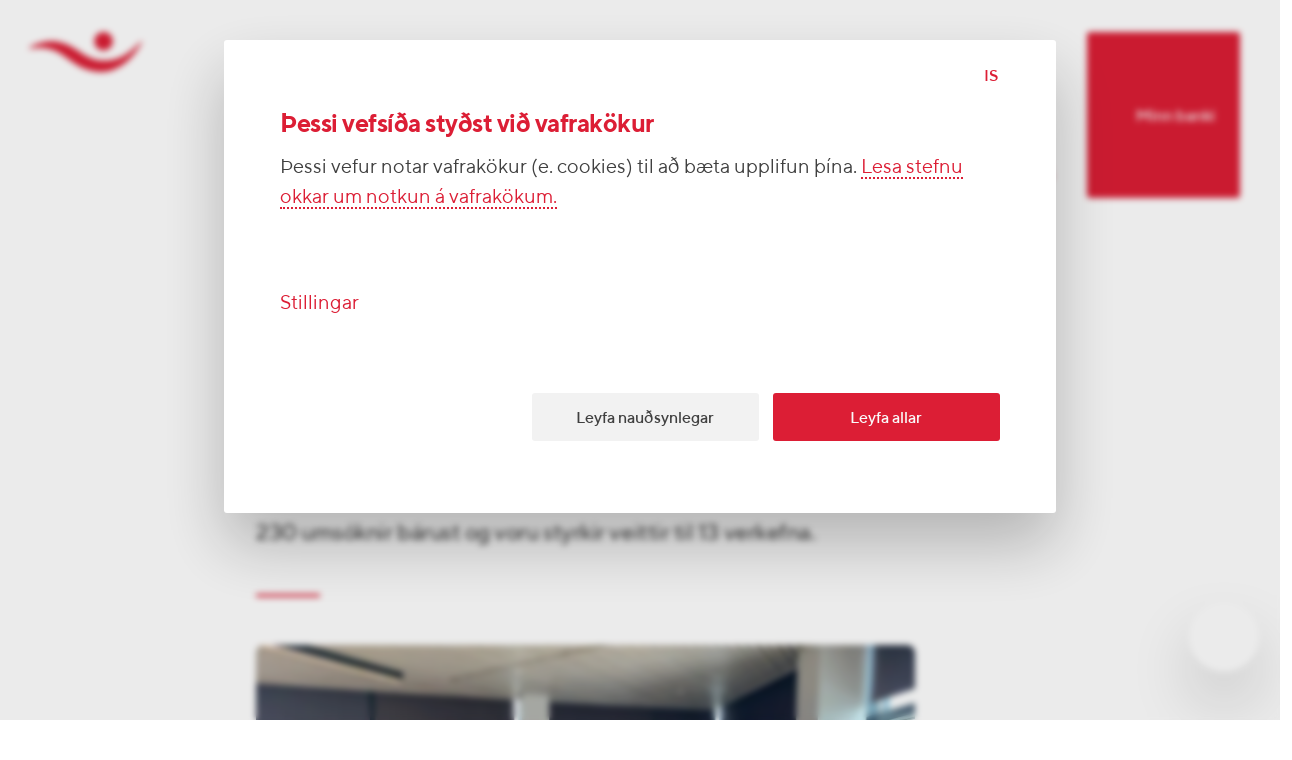

--- FILE ---
content_type: text/html; charset=utf-8
request_url: https://www.google.com/recaptcha/api2/anchor?ar=1&k=6Ldu_8YrAAAAAGDnP3zjYcJwFYdnlfA3kmcF-I2r&co=aHR0cHM6Ly93d3cuaXNsYW5kc2JhbmtpLmlzOjQ0Mw..&hl=is&v=N67nZn4AqZkNcbeMu4prBgzg&size=invisible&anchor-ms=20000&execute-ms=30000&cb=efbo08f611s8
body_size: 48685
content:
<!DOCTYPE HTML><html dir="ltr" lang="is"><head><meta http-equiv="Content-Type" content="text/html; charset=UTF-8">
<meta http-equiv="X-UA-Compatible" content="IE=edge">
<title>reCAPTCHA</title>
<style type="text/css">
/* cyrillic-ext */
@font-face {
  font-family: 'Roboto';
  font-style: normal;
  font-weight: 400;
  font-stretch: 100%;
  src: url(//fonts.gstatic.com/s/roboto/v48/KFO7CnqEu92Fr1ME7kSn66aGLdTylUAMa3GUBHMdazTgWw.woff2) format('woff2');
  unicode-range: U+0460-052F, U+1C80-1C8A, U+20B4, U+2DE0-2DFF, U+A640-A69F, U+FE2E-FE2F;
}
/* cyrillic */
@font-face {
  font-family: 'Roboto';
  font-style: normal;
  font-weight: 400;
  font-stretch: 100%;
  src: url(//fonts.gstatic.com/s/roboto/v48/KFO7CnqEu92Fr1ME7kSn66aGLdTylUAMa3iUBHMdazTgWw.woff2) format('woff2');
  unicode-range: U+0301, U+0400-045F, U+0490-0491, U+04B0-04B1, U+2116;
}
/* greek-ext */
@font-face {
  font-family: 'Roboto';
  font-style: normal;
  font-weight: 400;
  font-stretch: 100%;
  src: url(//fonts.gstatic.com/s/roboto/v48/KFO7CnqEu92Fr1ME7kSn66aGLdTylUAMa3CUBHMdazTgWw.woff2) format('woff2');
  unicode-range: U+1F00-1FFF;
}
/* greek */
@font-face {
  font-family: 'Roboto';
  font-style: normal;
  font-weight: 400;
  font-stretch: 100%;
  src: url(//fonts.gstatic.com/s/roboto/v48/KFO7CnqEu92Fr1ME7kSn66aGLdTylUAMa3-UBHMdazTgWw.woff2) format('woff2');
  unicode-range: U+0370-0377, U+037A-037F, U+0384-038A, U+038C, U+038E-03A1, U+03A3-03FF;
}
/* math */
@font-face {
  font-family: 'Roboto';
  font-style: normal;
  font-weight: 400;
  font-stretch: 100%;
  src: url(//fonts.gstatic.com/s/roboto/v48/KFO7CnqEu92Fr1ME7kSn66aGLdTylUAMawCUBHMdazTgWw.woff2) format('woff2');
  unicode-range: U+0302-0303, U+0305, U+0307-0308, U+0310, U+0312, U+0315, U+031A, U+0326-0327, U+032C, U+032F-0330, U+0332-0333, U+0338, U+033A, U+0346, U+034D, U+0391-03A1, U+03A3-03A9, U+03B1-03C9, U+03D1, U+03D5-03D6, U+03F0-03F1, U+03F4-03F5, U+2016-2017, U+2034-2038, U+203C, U+2040, U+2043, U+2047, U+2050, U+2057, U+205F, U+2070-2071, U+2074-208E, U+2090-209C, U+20D0-20DC, U+20E1, U+20E5-20EF, U+2100-2112, U+2114-2115, U+2117-2121, U+2123-214F, U+2190, U+2192, U+2194-21AE, U+21B0-21E5, U+21F1-21F2, U+21F4-2211, U+2213-2214, U+2216-22FF, U+2308-230B, U+2310, U+2319, U+231C-2321, U+2336-237A, U+237C, U+2395, U+239B-23B7, U+23D0, U+23DC-23E1, U+2474-2475, U+25AF, U+25B3, U+25B7, U+25BD, U+25C1, U+25CA, U+25CC, U+25FB, U+266D-266F, U+27C0-27FF, U+2900-2AFF, U+2B0E-2B11, U+2B30-2B4C, U+2BFE, U+3030, U+FF5B, U+FF5D, U+1D400-1D7FF, U+1EE00-1EEFF;
}
/* symbols */
@font-face {
  font-family: 'Roboto';
  font-style: normal;
  font-weight: 400;
  font-stretch: 100%;
  src: url(//fonts.gstatic.com/s/roboto/v48/KFO7CnqEu92Fr1ME7kSn66aGLdTylUAMaxKUBHMdazTgWw.woff2) format('woff2');
  unicode-range: U+0001-000C, U+000E-001F, U+007F-009F, U+20DD-20E0, U+20E2-20E4, U+2150-218F, U+2190, U+2192, U+2194-2199, U+21AF, U+21E6-21F0, U+21F3, U+2218-2219, U+2299, U+22C4-22C6, U+2300-243F, U+2440-244A, U+2460-24FF, U+25A0-27BF, U+2800-28FF, U+2921-2922, U+2981, U+29BF, U+29EB, U+2B00-2BFF, U+4DC0-4DFF, U+FFF9-FFFB, U+10140-1018E, U+10190-1019C, U+101A0, U+101D0-101FD, U+102E0-102FB, U+10E60-10E7E, U+1D2C0-1D2D3, U+1D2E0-1D37F, U+1F000-1F0FF, U+1F100-1F1AD, U+1F1E6-1F1FF, U+1F30D-1F30F, U+1F315, U+1F31C, U+1F31E, U+1F320-1F32C, U+1F336, U+1F378, U+1F37D, U+1F382, U+1F393-1F39F, U+1F3A7-1F3A8, U+1F3AC-1F3AF, U+1F3C2, U+1F3C4-1F3C6, U+1F3CA-1F3CE, U+1F3D4-1F3E0, U+1F3ED, U+1F3F1-1F3F3, U+1F3F5-1F3F7, U+1F408, U+1F415, U+1F41F, U+1F426, U+1F43F, U+1F441-1F442, U+1F444, U+1F446-1F449, U+1F44C-1F44E, U+1F453, U+1F46A, U+1F47D, U+1F4A3, U+1F4B0, U+1F4B3, U+1F4B9, U+1F4BB, U+1F4BF, U+1F4C8-1F4CB, U+1F4D6, U+1F4DA, U+1F4DF, U+1F4E3-1F4E6, U+1F4EA-1F4ED, U+1F4F7, U+1F4F9-1F4FB, U+1F4FD-1F4FE, U+1F503, U+1F507-1F50B, U+1F50D, U+1F512-1F513, U+1F53E-1F54A, U+1F54F-1F5FA, U+1F610, U+1F650-1F67F, U+1F687, U+1F68D, U+1F691, U+1F694, U+1F698, U+1F6AD, U+1F6B2, U+1F6B9-1F6BA, U+1F6BC, U+1F6C6-1F6CF, U+1F6D3-1F6D7, U+1F6E0-1F6EA, U+1F6F0-1F6F3, U+1F6F7-1F6FC, U+1F700-1F7FF, U+1F800-1F80B, U+1F810-1F847, U+1F850-1F859, U+1F860-1F887, U+1F890-1F8AD, U+1F8B0-1F8BB, U+1F8C0-1F8C1, U+1F900-1F90B, U+1F93B, U+1F946, U+1F984, U+1F996, U+1F9E9, U+1FA00-1FA6F, U+1FA70-1FA7C, U+1FA80-1FA89, U+1FA8F-1FAC6, U+1FACE-1FADC, U+1FADF-1FAE9, U+1FAF0-1FAF8, U+1FB00-1FBFF;
}
/* vietnamese */
@font-face {
  font-family: 'Roboto';
  font-style: normal;
  font-weight: 400;
  font-stretch: 100%;
  src: url(//fonts.gstatic.com/s/roboto/v48/KFO7CnqEu92Fr1ME7kSn66aGLdTylUAMa3OUBHMdazTgWw.woff2) format('woff2');
  unicode-range: U+0102-0103, U+0110-0111, U+0128-0129, U+0168-0169, U+01A0-01A1, U+01AF-01B0, U+0300-0301, U+0303-0304, U+0308-0309, U+0323, U+0329, U+1EA0-1EF9, U+20AB;
}
/* latin-ext */
@font-face {
  font-family: 'Roboto';
  font-style: normal;
  font-weight: 400;
  font-stretch: 100%;
  src: url(//fonts.gstatic.com/s/roboto/v48/KFO7CnqEu92Fr1ME7kSn66aGLdTylUAMa3KUBHMdazTgWw.woff2) format('woff2');
  unicode-range: U+0100-02BA, U+02BD-02C5, U+02C7-02CC, U+02CE-02D7, U+02DD-02FF, U+0304, U+0308, U+0329, U+1D00-1DBF, U+1E00-1E9F, U+1EF2-1EFF, U+2020, U+20A0-20AB, U+20AD-20C0, U+2113, U+2C60-2C7F, U+A720-A7FF;
}
/* latin */
@font-face {
  font-family: 'Roboto';
  font-style: normal;
  font-weight: 400;
  font-stretch: 100%;
  src: url(//fonts.gstatic.com/s/roboto/v48/KFO7CnqEu92Fr1ME7kSn66aGLdTylUAMa3yUBHMdazQ.woff2) format('woff2');
  unicode-range: U+0000-00FF, U+0131, U+0152-0153, U+02BB-02BC, U+02C6, U+02DA, U+02DC, U+0304, U+0308, U+0329, U+2000-206F, U+20AC, U+2122, U+2191, U+2193, U+2212, U+2215, U+FEFF, U+FFFD;
}
/* cyrillic-ext */
@font-face {
  font-family: 'Roboto';
  font-style: normal;
  font-weight: 500;
  font-stretch: 100%;
  src: url(//fonts.gstatic.com/s/roboto/v48/KFO7CnqEu92Fr1ME7kSn66aGLdTylUAMa3GUBHMdazTgWw.woff2) format('woff2');
  unicode-range: U+0460-052F, U+1C80-1C8A, U+20B4, U+2DE0-2DFF, U+A640-A69F, U+FE2E-FE2F;
}
/* cyrillic */
@font-face {
  font-family: 'Roboto';
  font-style: normal;
  font-weight: 500;
  font-stretch: 100%;
  src: url(//fonts.gstatic.com/s/roboto/v48/KFO7CnqEu92Fr1ME7kSn66aGLdTylUAMa3iUBHMdazTgWw.woff2) format('woff2');
  unicode-range: U+0301, U+0400-045F, U+0490-0491, U+04B0-04B1, U+2116;
}
/* greek-ext */
@font-face {
  font-family: 'Roboto';
  font-style: normal;
  font-weight: 500;
  font-stretch: 100%;
  src: url(//fonts.gstatic.com/s/roboto/v48/KFO7CnqEu92Fr1ME7kSn66aGLdTylUAMa3CUBHMdazTgWw.woff2) format('woff2');
  unicode-range: U+1F00-1FFF;
}
/* greek */
@font-face {
  font-family: 'Roboto';
  font-style: normal;
  font-weight: 500;
  font-stretch: 100%;
  src: url(//fonts.gstatic.com/s/roboto/v48/KFO7CnqEu92Fr1ME7kSn66aGLdTylUAMa3-UBHMdazTgWw.woff2) format('woff2');
  unicode-range: U+0370-0377, U+037A-037F, U+0384-038A, U+038C, U+038E-03A1, U+03A3-03FF;
}
/* math */
@font-face {
  font-family: 'Roboto';
  font-style: normal;
  font-weight: 500;
  font-stretch: 100%;
  src: url(//fonts.gstatic.com/s/roboto/v48/KFO7CnqEu92Fr1ME7kSn66aGLdTylUAMawCUBHMdazTgWw.woff2) format('woff2');
  unicode-range: U+0302-0303, U+0305, U+0307-0308, U+0310, U+0312, U+0315, U+031A, U+0326-0327, U+032C, U+032F-0330, U+0332-0333, U+0338, U+033A, U+0346, U+034D, U+0391-03A1, U+03A3-03A9, U+03B1-03C9, U+03D1, U+03D5-03D6, U+03F0-03F1, U+03F4-03F5, U+2016-2017, U+2034-2038, U+203C, U+2040, U+2043, U+2047, U+2050, U+2057, U+205F, U+2070-2071, U+2074-208E, U+2090-209C, U+20D0-20DC, U+20E1, U+20E5-20EF, U+2100-2112, U+2114-2115, U+2117-2121, U+2123-214F, U+2190, U+2192, U+2194-21AE, U+21B0-21E5, U+21F1-21F2, U+21F4-2211, U+2213-2214, U+2216-22FF, U+2308-230B, U+2310, U+2319, U+231C-2321, U+2336-237A, U+237C, U+2395, U+239B-23B7, U+23D0, U+23DC-23E1, U+2474-2475, U+25AF, U+25B3, U+25B7, U+25BD, U+25C1, U+25CA, U+25CC, U+25FB, U+266D-266F, U+27C0-27FF, U+2900-2AFF, U+2B0E-2B11, U+2B30-2B4C, U+2BFE, U+3030, U+FF5B, U+FF5D, U+1D400-1D7FF, U+1EE00-1EEFF;
}
/* symbols */
@font-face {
  font-family: 'Roboto';
  font-style: normal;
  font-weight: 500;
  font-stretch: 100%;
  src: url(//fonts.gstatic.com/s/roboto/v48/KFO7CnqEu92Fr1ME7kSn66aGLdTylUAMaxKUBHMdazTgWw.woff2) format('woff2');
  unicode-range: U+0001-000C, U+000E-001F, U+007F-009F, U+20DD-20E0, U+20E2-20E4, U+2150-218F, U+2190, U+2192, U+2194-2199, U+21AF, U+21E6-21F0, U+21F3, U+2218-2219, U+2299, U+22C4-22C6, U+2300-243F, U+2440-244A, U+2460-24FF, U+25A0-27BF, U+2800-28FF, U+2921-2922, U+2981, U+29BF, U+29EB, U+2B00-2BFF, U+4DC0-4DFF, U+FFF9-FFFB, U+10140-1018E, U+10190-1019C, U+101A0, U+101D0-101FD, U+102E0-102FB, U+10E60-10E7E, U+1D2C0-1D2D3, U+1D2E0-1D37F, U+1F000-1F0FF, U+1F100-1F1AD, U+1F1E6-1F1FF, U+1F30D-1F30F, U+1F315, U+1F31C, U+1F31E, U+1F320-1F32C, U+1F336, U+1F378, U+1F37D, U+1F382, U+1F393-1F39F, U+1F3A7-1F3A8, U+1F3AC-1F3AF, U+1F3C2, U+1F3C4-1F3C6, U+1F3CA-1F3CE, U+1F3D4-1F3E0, U+1F3ED, U+1F3F1-1F3F3, U+1F3F5-1F3F7, U+1F408, U+1F415, U+1F41F, U+1F426, U+1F43F, U+1F441-1F442, U+1F444, U+1F446-1F449, U+1F44C-1F44E, U+1F453, U+1F46A, U+1F47D, U+1F4A3, U+1F4B0, U+1F4B3, U+1F4B9, U+1F4BB, U+1F4BF, U+1F4C8-1F4CB, U+1F4D6, U+1F4DA, U+1F4DF, U+1F4E3-1F4E6, U+1F4EA-1F4ED, U+1F4F7, U+1F4F9-1F4FB, U+1F4FD-1F4FE, U+1F503, U+1F507-1F50B, U+1F50D, U+1F512-1F513, U+1F53E-1F54A, U+1F54F-1F5FA, U+1F610, U+1F650-1F67F, U+1F687, U+1F68D, U+1F691, U+1F694, U+1F698, U+1F6AD, U+1F6B2, U+1F6B9-1F6BA, U+1F6BC, U+1F6C6-1F6CF, U+1F6D3-1F6D7, U+1F6E0-1F6EA, U+1F6F0-1F6F3, U+1F6F7-1F6FC, U+1F700-1F7FF, U+1F800-1F80B, U+1F810-1F847, U+1F850-1F859, U+1F860-1F887, U+1F890-1F8AD, U+1F8B0-1F8BB, U+1F8C0-1F8C1, U+1F900-1F90B, U+1F93B, U+1F946, U+1F984, U+1F996, U+1F9E9, U+1FA00-1FA6F, U+1FA70-1FA7C, U+1FA80-1FA89, U+1FA8F-1FAC6, U+1FACE-1FADC, U+1FADF-1FAE9, U+1FAF0-1FAF8, U+1FB00-1FBFF;
}
/* vietnamese */
@font-face {
  font-family: 'Roboto';
  font-style: normal;
  font-weight: 500;
  font-stretch: 100%;
  src: url(//fonts.gstatic.com/s/roboto/v48/KFO7CnqEu92Fr1ME7kSn66aGLdTylUAMa3OUBHMdazTgWw.woff2) format('woff2');
  unicode-range: U+0102-0103, U+0110-0111, U+0128-0129, U+0168-0169, U+01A0-01A1, U+01AF-01B0, U+0300-0301, U+0303-0304, U+0308-0309, U+0323, U+0329, U+1EA0-1EF9, U+20AB;
}
/* latin-ext */
@font-face {
  font-family: 'Roboto';
  font-style: normal;
  font-weight: 500;
  font-stretch: 100%;
  src: url(//fonts.gstatic.com/s/roboto/v48/KFO7CnqEu92Fr1ME7kSn66aGLdTylUAMa3KUBHMdazTgWw.woff2) format('woff2');
  unicode-range: U+0100-02BA, U+02BD-02C5, U+02C7-02CC, U+02CE-02D7, U+02DD-02FF, U+0304, U+0308, U+0329, U+1D00-1DBF, U+1E00-1E9F, U+1EF2-1EFF, U+2020, U+20A0-20AB, U+20AD-20C0, U+2113, U+2C60-2C7F, U+A720-A7FF;
}
/* latin */
@font-face {
  font-family: 'Roboto';
  font-style: normal;
  font-weight: 500;
  font-stretch: 100%;
  src: url(//fonts.gstatic.com/s/roboto/v48/KFO7CnqEu92Fr1ME7kSn66aGLdTylUAMa3yUBHMdazQ.woff2) format('woff2');
  unicode-range: U+0000-00FF, U+0131, U+0152-0153, U+02BB-02BC, U+02C6, U+02DA, U+02DC, U+0304, U+0308, U+0329, U+2000-206F, U+20AC, U+2122, U+2191, U+2193, U+2212, U+2215, U+FEFF, U+FFFD;
}
/* cyrillic-ext */
@font-face {
  font-family: 'Roboto';
  font-style: normal;
  font-weight: 900;
  font-stretch: 100%;
  src: url(//fonts.gstatic.com/s/roboto/v48/KFO7CnqEu92Fr1ME7kSn66aGLdTylUAMa3GUBHMdazTgWw.woff2) format('woff2');
  unicode-range: U+0460-052F, U+1C80-1C8A, U+20B4, U+2DE0-2DFF, U+A640-A69F, U+FE2E-FE2F;
}
/* cyrillic */
@font-face {
  font-family: 'Roboto';
  font-style: normal;
  font-weight: 900;
  font-stretch: 100%;
  src: url(//fonts.gstatic.com/s/roboto/v48/KFO7CnqEu92Fr1ME7kSn66aGLdTylUAMa3iUBHMdazTgWw.woff2) format('woff2');
  unicode-range: U+0301, U+0400-045F, U+0490-0491, U+04B0-04B1, U+2116;
}
/* greek-ext */
@font-face {
  font-family: 'Roboto';
  font-style: normal;
  font-weight: 900;
  font-stretch: 100%;
  src: url(//fonts.gstatic.com/s/roboto/v48/KFO7CnqEu92Fr1ME7kSn66aGLdTylUAMa3CUBHMdazTgWw.woff2) format('woff2');
  unicode-range: U+1F00-1FFF;
}
/* greek */
@font-face {
  font-family: 'Roboto';
  font-style: normal;
  font-weight: 900;
  font-stretch: 100%;
  src: url(//fonts.gstatic.com/s/roboto/v48/KFO7CnqEu92Fr1ME7kSn66aGLdTylUAMa3-UBHMdazTgWw.woff2) format('woff2');
  unicode-range: U+0370-0377, U+037A-037F, U+0384-038A, U+038C, U+038E-03A1, U+03A3-03FF;
}
/* math */
@font-face {
  font-family: 'Roboto';
  font-style: normal;
  font-weight: 900;
  font-stretch: 100%;
  src: url(//fonts.gstatic.com/s/roboto/v48/KFO7CnqEu92Fr1ME7kSn66aGLdTylUAMawCUBHMdazTgWw.woff2) format('woff2');
  unicode-range: U+0302-0303, U+0305, U+0307-0308, U+0310, U+0312, U+0315, U+031A, U+0326-0327, U+032C, U+032F-0330, U+0332-0333, U+0338, U+033A, U+0346, U+034D, U+0391-03A1, U+03A3-03A9, U+03B1-03C9, U+03D1, U+03D5-03D6, U+03F0-03F1, U+03F4-03F5, U+2016-2017, U+2034-2038, U+203C, U+2040, U+2043, U+2047, U+2050, U+2057, U+205F, U+2070-2071, U+2074-208E, U+2090-209C, U+20D0-20DC, U+20E1, U+20E5-20EF, U+2100-2112, U+2114-2115, U+2117-2121, U+2123-214F, U+2190, U+2192, U+2194-21AE, U+21B0-21E5, U+21F1-21F2, U+21F4-2211, U+2213-2214, U+2216-22FF, U+2308-230B, U+2310, U+2319, U+231C-2321, U+2336-237A, U+237C, U+2395, U+239B-23B7, U+23D0, U+23DC-23E1, U+2474-2475, U+25AF, U+25B3, U+25B7, U+25BD, U+25C1, U+25CA, U+25CC, U+25FB, U+266D-266F, U+27C0-27FF, U+2900-2AFF, U+2B0E-2B11, U+2B30-2B4C, U+2BFE, U+3030, U+FF5B, U+FF5D, U+1D400-1D7FF, U+1EE00-1EEFF;
}
/* symbols */
@font-face {
  font-family: 'Roboto';
  font-style: normal;
  font-weight: 900;
  font-stretch: 100%;
  src: url(//fonts.gstatic.com/s/roboto/v48/KFO7CnqEu92Fr1ME7kSn66aGLdTylUAMaxKUBHMdazTgWw.woff2) format('woff2');
  unicode-range: U+0001-000C, U+000E-001F, U+007F-009F, U+20DD-20E0, U+20E2-20E4, U+2150-218F, U+2190, U+2192, U+2194-2199, U+21AF, U+21E6-21F0, U+21F3, U+2218-2219, U+2299, U+22C4-22C6, U+2300-243F, U+2440-244A, U+2460-24FF, U+25A0-27BF, U+2800-28FF, U+2921-2922, U+2981, U+29BF, U+29EB, U+2B00-2BFF, U+4DC0-4DFF, U+FFF9-FFFB, U+10140-1018E, U+10190-1019C, U+101A0, U+101D0-101FD, U+102E0-102FB, U+10E60-10E7E, U+1D2C0-1D2D3, U+1D2E0-1D37F, U+1F000-1F0FF, U+1F100-1F1AD, U+1F1E6-1F1FF, U+1F30D-1F30F, U+1F315, U+1F31C, U+1F31E, U+1F320-1F32C, U+1F336, U+1F378, U+1F37D, U+1F382, U+1F393-1F39F, U+1F3A7-1F3A8, U+1F3AC-1F3AF, U+1F3C2, U+1F3C4-1F3C6, U+1F3CA-1F3CE, U+1F3D4-1F3E0, U+1F3ED, U+1F3F1-1F3F3, U+1F3F5-1F3F7, U+1F408, U+1F415, U+1F41F, U+1F426, U+1F43F, U+1F441-1F442, U+1F444, U+1F446-1F449, U+1F44C-1F44E, U+1F453, U+1F46A, U+1F47D, U+1F4A3, U+1F4B0, U+1F4B3, U+1F4B9, U+1F4BB, U+1F4BF, U+1F4C8-1F4CB, U+1F4D6, U+1F4DA, U+1F4DF, U+1F4E3-1F4E6, U+1F4EA-1F4ED, U+1F4F7, U+1F4F9-1F4FB, U+1F4FD-1F4FE, U+1F503, U+1F507-1F50B, U+1F50D, U+1F512-1F513, U+1F53E-1F54A, U+1F54F-1F5FA, U+1F610, U+1F650-1F67F, U+1F687, U+1F68D, U+1F691, U+1F694, U+1F698, U+1F6AD, U+1F6B2, U+1F6B9-1F6BA, U+1F6BC, U+1F6C6-1F6CF, U+1F6D3-1F6D7, U+1F6E0-1F6EA, U+1F6F0-1F6F3, U+1F6F7-1F6FC, U+1F700-1F7FF, U+1F800-1F80B, U+1F810-1F847, U+1F850-1F859, U+1F860-1F887, U+1F890-1F8AD, U+1F8B0-1F8BB, U+1F8C0-1F8C1, U+1F900-1F90B, U+1F93B, U+1F946, U+1F984, U+1F996, U+1F9E9, U+1FA00-1FA6F, U+1FA70-1FA7C, U+1FA80-1FA89, U+1FA8F-1FAC6, U+1FACE-1FADC, U+1FADF-1FAE9, U+1FAF0-1FAF8, U+1FB00-1FBFF;
}
/* vietnamese */
@font-face {
  font-family: 'Roboto';
  font-style: normal;
  font-weight: 900;
  font-stretch: 100%;
  src: url(//fonts.gstatic.com/s/roboto/v48/KFO7CnqEu92Fr1ME7kSn66aGLdTylUAMa3OUBHMdazTgWw.woff2) format('woff2');
  unicode-range: U+0102-0103, U+0110-0111, U+0128-0129, U+0168-0169, U+01A0-01A1, U+01AF-01B0, U+0300-0301, U+0303-0304, U+0308-0309, U+0323, U+0329, U+1EA0-1EF9, U+20AB;
}
/* latin-ext */
@font-face {
  font-family: 'Roboto';
  font-style: normal;
  font-weight: 900;
  font-stretch: 100%;
  src: url(//fonts.gstatic.com/s/roboto/v48/KFO7CnqEu92Fr1ME7kSn66aGLdTylUAMa3KUBHMdazTgWw.woff2) format('woff2');
  unicode-range: U+0100-02BA, U+02BD-02C5, U+02C7-02CC, U+02CE-02D7, U+02DD-02FF, U+0304, U+0308, U+0329, U+1D00-1DBF, U+1E00-1E9F, U+1EF2-1EFF, U+2020, U+20A0-20AB, U+20AD-20C0, U+2113, U+2C60-2C7F, U+A720-A7FF;
}
/* latin */
@font-face {
  font-family: 'Roboto';
  font-style: normal;
  font-weight: 900;
  font-stretch: 100%;
  src: url(//fonts.gstatic.com/s/roboto/v48/KFO7CnqEu92Fr1ME7kSn66aGLdTylUAMa3yUBHMdazQ.woff2) format('woff2');
  unicode-range: U+0000-00FF, U+0131, U+0152-0153, U+02BB-02BC, U+02C6, U+02DA, U+02DC, U+0304, U+0308, U+0329, U+2000-206F, U+20AC, U+2122, U+2191, U+2193, U+2212, U+2215, U+FEFF, U+FFFD;
}

</style>
<link rel="stylesheet" type="text/css" href="https://www.gstatic.com/recaptcha/releases/N67nZn4AqZkNcbeMu4prBgzg/styles__ltr.css">
<script nonce="hMYpB9afeb650U3M08gTzQ" type="text/javascript">window['__recaptcha_api'] = 'https://www.google.com/recaptcha/api2/';</script>
<script type="text/javascript" src="https://www.gstatic.com/recaptcha/releases/N67nZn4AqZkNcbeMu4prBgzg/recaptcha__is.js" nonce="hMYpB9afeb650U3M08gTzQ">
      
    </script></head>
<body><div id="rc-anchor-alert" class="rc-anchor-alert"></div>
<input type="hidden" id="recaptcha-token" value="[base64]">
<script type="text/javascript" nonce="hMYpB9afeb650U3M08gTzQ">
      recaptcha.anchor.Main.init("[\x22ainput\x22,[\x22bgdata\x22,\x22\x22,\[base64]/[base64]/[base64]/ZyhXLGgpOnEoW04sMjEsbF0sVywwKSxoKSxmYWxzZSxmYWxzZSl9Y2F0Y2goayl7RygzNTgsVyk/[base64]/[base64]/[base64]/[base64]/[base64]/[base64]/[base64]/bmV3IEJbT10oRFswXSk6dz09Mj9uZXcgQltPXShEWzBdLERbMV0pOnc9PTM/bmV3IEJbT10oRFswXSxEWzFdLERbMl0pOnc9PTQ/[base64]/[base64]/[base64]/[base64]/[base64]\\u003d\x22,\[base64]\\u003d\x22,\x22w6UoKcO5SjNCRMOlwrtTWsK1w4/Du1rCnsKawpwkw5hCPcOQw7MybH0BXQFRw7M8YwfDsW4bw5jDtsKzSGwIVsKtCcKZBBZbwpnCt0x1dAdxEcK2wqfDrB4Pwrxnw7RpMFTDhmzCmcKHPsKqworDg8OXwr/DocObOBXCtMKpQzzCucOxwqdmwprDjsKzwr9UUsOjwo50wqkkwrvDgmEpw5J4XsOhwooLIsOPw5vClcOGw5Y/[base64]/DiHMkV8O/wqrCpsOww6nDuMO3w6tYw4nDgcK+wrhSw5/DmMOXwp7CtcOXSAg3w73CnsOhw4XDuwgPNAhUw4/DjcOsGm/DpF/DhMOoRXTCs8ODbMK/wqXDp8Ofw7vCtsKJwo1Yw6c9wqd8w6jDpl3Cp27DsnrDl8KXw4PDhxJrwrZNScKtOsKcO8OewoPCl8KoTcKgwqFWD250BMK9L8OCw4MVwqZPRsKBwqALVCtCw55NcsK0wrk9w6HDtU9fSAPDtcOKwr/Co8OyJRrCmsOmwqk1wqErw55eJ8O2UnlCKsO+UcKwC8ORPQrCvkgVw5PDkVcPw5BjwoU+w6DCtHMmLcO3wqLDpEg0w5LCklzCncKELG3Dl8OTDVhxTmMRDMKEwpPDtXPCmsO4w43DskDDvcOyRBPDoxBCwq5xw65lwqbCusKMwogAMMKVSTTCjC/Cqh7CmADDiWM1w5/DmcK5ADIew6UtfMO9woUQY8O5eGZnQMOBPcOFSMO9wrTCnGzCmXwuB8OKEQjCqsKlwqLDv2VcwrR9HsOAF8Ofw7HDozRsw4HDgVpGw6DCosKGwrDDrcOawqPCnVzDtThHw5/Cth/Co8KAA1YBw5nDjMKvPnbCjMK9w4UWOUTDvnTChsK/wrLCmzUbwrPCui3CtMOxw54GwrQHw7/DoRMeFsKZw6bDj2gEL8OfZcKXHQ7DisKfYizCgcKsw60rwokCFwHCisOuwoc/R8OCwrA/a8OGS8OwPMOkIzZSw7ExwoFKw6DDo3vDuTTCvMOfwpvCn8K/KsKHw6XCkgnDmcOMdcOHXHEPCywnAMKBwo3CuQIZw7HCpVfCsAfCvi9vwrfDi8KMw7dgEXU9w4DCrU/[base64]/[base64]/CinLCpSpWw67DiTsMMFjCollrwqzCoGbDqlHDkMK4GmQbw6jCnSzDpz3Dj8Ozw7/Cp8KZw7RIwp4CB2DDhX1Pw5PCjsKJLsKtwoHCkMK9wokVDcOnDcKmwrcew7MTYy8fai/DvMOtw7vDnwHCpErDuFDDoGp9VVoJdlvChcKTXXQQw4PCmMKKwpNXAsOrwox5RhbCklYww4vCu8Oxw7DDjnwtWjnCoF1gwrUmFcOZwq/CpnbDtcOww59YwooOwrg0wo8MwoPCocOfwr/DvsKfHcK4wpUSw6vDpw5dd8OfCsOSw4zDkMO/w5rCgMKtZcOEwq3CnwURwpglwpUJJQ7DsF7ChBBiYxYLw5ZcGcKnPcK1wqtpDcKVN8KLah0Iw4HCocKfwoTDv0zDukzDqUlfw7J6wolKwobCrTpiw5nCti0oG8KxwqRvwo/[base64]/CncKMfXQ7w60/DUvDtcKSTcOrw7XCsFfCpMK4wrZ+Ql9mwpzDmcO7wrUOworDlE3DvQTDl2s2w67DgsKgw5/[base64]/DS1GeMKSXsKqw53DtXc0DsOLYMOww5zCmhvDncO3d8ONPi3DkcKhLsK3w6czfBo0RcKdCcOZw5vCn8KPwrFjesKBa8OFw7ppw5jDhsK6OGzDkw8ewrVzBVhvw6LDsA7Cn8ONbXI1wpBENl3DhMOWwoTCocO0wozCt8KfwrXCtwodwr7CtV/Cl8KEwqlBbSHDkMO4wp3CjcOhwp5qwpHDgz4DfEbCmzHCilAMbF/Cpg4Cwo3CgyINH8KhIyNUXsKvwqvDj8OMw4LCn0MXZ8KcE8KQH8Opw4RrDcOOBMOpw7vDuBnCjMOKwpEBwpLChxQ1M1LCtMO/woZgGEksw7BXwq55VMKKw4rDgFUSw7keDTzDqMOxw7YfwoDDucKnU8O7QxFHLj1bUcOawprCqcKZaSVIw501w7vDqMOXw7Ejw4DDtzkAw6LCtj7ChWrCt8Kmw7o3wr7Ci8OjwpwIw5jCj8OFw53DscOPZ8OJBE/[base64]/CucKtwofCj8KswqTCnsKcw75UPcOhwoHCisKmw7YjZnDChVYoGQE4w48uwp5Iwq/CsU/CpWUeMwHDvcOcTH3Cn3DDmMKwVEbCpsKEw7PDusK+AmEtO15WfcK3w5QTWRXCji0Ow4HDnmh+w7EDwqLDj8OBJ8O4w6/DpMKdAXbCncO8CcKLwotjwqjDnMKRDmfDhjwqw6nDkVYhRsKgR2lpw5fCs8OYwo/DlsKkKCrCpholdcK6B8KON8Oww7ROPTTDsMOcw7LDmsO2wrjCusKewrQ4E8KhwoXDrsO1fVTCmsKKf8Oaw7d6woLCpcOWwql3bMO2Q8KnwrozwprCvcK6QkfDo8Kxw5rDqXUnwqszWMK4wphiQjHDpsK/BwJhw7PCnBxKw6rDuHDCsRrDjQHCvCMpwrnDn8K0w4zDqcOywrlzYcOIY8KOV8KTBRLCjMKbBnlswpLChzlGw783CR8uBksUw4TCgMO8wpLDmsOxw7NMw70YPmIfwpo7Rh/[base64]/CiGRcPcKdwpZ3FiQ5C8O/w67CjW/DqsOuw57DrsKVw5/[base64]/wonDhsK1DsOjwrAow57Dq8OzwrLDgQlDN8KzWsOafSzDpHvDrcOWwoLCusOmwoDDtMOLW3Z4wq0kaAR1GcO/UCbDhsKmTcK9FcKOw6HCpHHDpw0cwoU+w6ZxwqPDu0VqHsOcwozDpFFKw5B6BcK4wpjCtcOnw7R1JsKhJiZewr3Du8K7UsKlNsKqY8K3wqUTw5/DinQIw7RsAjwbw5bCscOVw53CmCx3fsOZw7DDlcK1YsKLO8OsRjYXw7hSw7/DkcKwwpXChsOqDsOlw4MfwqUIGcOowpnChQpGY8OHBsOzwpNuVyfDq3vDnH3DkGXDhcK9w5New6fDssO8w6pTCTTCpXnDjhp1w7E2QGfCuHrClsKXw6tSInYhw5PCs8KDw5vCiMKNCDsow6YUw5BfB2VeVcKtfiPDm8O4w5/CucKywpzDr8O9wprCtC/CnMOORDTDpwwyGFVpwobDksOWAMK+B8KJBXjDrcKAw78rX8OkCmRyS8KYEsKgQiLCr2rDpsOtwpLDmMOVfcO9woPDvMKYw5vDtWE9w7Qtw7gwDS0veAUawqDDj3rDg0/CvlbDkz3DgXjDtDfDncKAw4FQL0rDglxdVsKlwoEjwqbDn8KJwpAHw7gLH8OKEMKMwpp7WcODwoDCg8Oqw6t5w7Mpw694wpsSAsObwp1bNG/[base64]/Cu8OFwqIOZ8Kfc8O+wqF0U8OKWcKLw4MIw4BbwojDm8OMwo7CtRTCqsKZw7FBecKvesKAOsKYQTnDs8OiYjN0SQ8Gw69mwoHDmsO8wqYXw6zCkwUyw5DDosO8wojCmcKBwpvDgsKjYsKnMsKZFHkETMKCM8K8EcKuw6Zwwp0gSj0XLMK/w5pvW8OQw4zDh8Oow7oFABXCuMOuD8OowrnDt2nDgmolwpA+wopXwrUxdcOfQsKjw5QxQGTDsUvCjlzCoMOJchRLTxQ9w7vDqENkc8K6wp5DwqA4wpHDlGTDhcOZBcK/bMKtC8OfwqcjwqtDVnoFLmZgwodSw5w+w6d9QAbDisKkU8Orw5J0wqfCvMKXw4nDqU5kwr/CncKWBsK3wo3CiMOsKX3DilXDqsKOwoHDtMKzPMOzQhbCvcKEw53CgEbCmMOibzXCvsKTa2o5w6sCwrfDiW/[base64]/[base64]/w7w8wr7Dk8KRIcKWW8KIcyFpwqFLAQPDucK8CGhhw7nChMKLUMK3ADPCsnnCmTtUVMKwQcK6V8KkCsKIRcOtAsK7w5XCtRPDsXzDoMKnS3/CiFHClcKrW8KOwr3Dj8Oww4Q9w6nDuEtVGSvCp8OMw6jDmyrCj8Ovwr8Bd8OoBsOSFcK1w4F2w5DDq1rDt0bCjS3Dgx/Dgx7Dl8OhwqBVw4XCisKGwpR0wq8Nwo8gwphPw5vDtMKKVDrDjDPCuw7DkcOJZsODX8KELMOoMMOZRMKuJQY5bA7Ch8KvM8OGwqtfChFzCMO/wpcfE8OJZcKHI8O/w4/Cl8OEwrNwOMOoFSHDsAzCp1/[base64]/Dp8Kjw4suCMKGwrBdw6Ubwq3DpBPCuHjCkMKywqbDqFHChsKZw43CrRLDhcKxd8K/bFzCk3DDkl/DusKTdwYBwojCqsKpw7huCz0fwrPCqErCgcKHIiHCn8OWw7fCvsK7wrXCgcKtw68zwqXCjRvCliXCkH/DssK9EznDjMK5DMOvT8OkS1Bqw5rClVDDng4qw5nCj8O5wrhxN8O/Ayp0X8KBw70vw6TDhMOXL8KhRzhDw7rDu33DuHg2CgHCj8OOwro7woNiwr3DnGfCscO8T8OVwqwEOsOlHsKMw5vDukcREcOxYhvCrCDDkREJecKow4bDv30KVMK/wrsKDsO8XgrCkMKRJcK1aMObCirCisOhCMO8N1YiSErDlMK2IcK4wo0qFWBpwpYmVMO4wrnDs8OnNsKDwrBaaEzDnGXCmE12GcKkKMOVw4TDriLCtMKVIcOdGl/CgMObVkdQOzbCqnfDicO1w5HCuHHChGNvw44oZCMlKF5YKsOowqfDvjnCtBfDjMKEw4E4wohQwpAgb8O4acO4w7s8CBEWP0nDvlNGRcOYwo8AwqjDtsOXCcKxwqPCtMKSwr7DlsKvM8Kkwpx8TcOLwqHCr8OvwpbDmMOMw5keMcKkXsOLw5TDi8K/w4trwpDDgcOTYjAsWTYJw6h9YyASwrI/w4cKY1PCvsKtw6ZSwrACdGXCk8KDbyjChjQ8wp7CvMO5SxfDqwgkwo/[base64]/DrMKqIsOZDgBqJwxuFHnDi8KJG35TE1xrwqzDohrCv8KAw7Zuwr3CplYiw64LwrBIBGvCsMO7UMOtwqHClMOfUsOgTMK3ElF/FxVJNnZvwojCsE7Cu3h2YS3DtcKvO13DncOaYE/CrCM6VMKpVwzDi8Knw7vDrU4/[base64]/w5XDscOdw7c+Fm/[base64]/CjMKVY8OhY8KbXMKaPjzCrMOiw5NiwoLDg0o0RT3Cl8OVw7EpX8K1VmfCtRjDp1M6wrJ6bAoQwocOXsKVOH/Cl1DClMOuw5suwoICw4vCjU/DmcKWwr9/[base64]/[base64]/[base64]/w5zDm1zClmPDr8OCDMK3My8gw4zDiTvDiBrDiipsw48LLcO+wpfDphQEwol/wpV4f8OEw4c3IXTCvRrDv8KAw4teM8KTw4dIw45mwrtGwqlXwrsuwpvCk8KRDQfClH9Jwqg4wqbDglzDklBPw7JFwqclw5QLwoLDhwUZbMKqecOcw6fCu8OAwrBkwrvDlcOzwozDslM3wrxow4vDtTvDqlvDiwXCmFzCocOEw4/Ds8OrXnJ7wrkGwqHDo07DkcO7w6XCjkZcP3XCv8OuAnNeD8KkWFkWwprDmGLDjMK5JyjCkcOABsKKw5TCjMOGwpTDtsKiwr3Dl1JgwoN8KsKsw4BGwrxrwqHClD/DosOmahjChMOHWnDDocO2LmV+EMKLa8K9woLDv8Oww5PDpFMxGVPDrcO8wrpnwpHDgH3CucKpw57DmcOYwoUNw5LDscK/fCXDliZfOz7DpxwBw5VdC1zDsyjCg8K7Zj/Dn8KAwokcCidZAMO1JMKWw4/[base64]/[base64]/CjBVJw6bDrixgw7rCl8KDwoHCmhkxwo3CqWzDvsK+LcKqwqTDum1Dwr1mdHXDhMKYwrwZw6RQe0dUw5bDvn1hwqBWwoPDhiAJBkt4w50Tw4rClkNOwqp1w4fDsQvCh8OSMsKrw47DqMKSI8Ouwqsra8KYwpAqwroiw5XDnMOsBFIOw6rCgsO5wqdIw5/[base64]/wrFPDwMew5DDkRzCsVx2FkAawq/DsDREwqhBwo9iw5NLLcKgw6XDlnrDqcKNw77DrMOnw5V8IcOawrF2w780w5wQfMOdfcOTw6LDm8KTw4PDi33CpsOkw7bDj8KHw4xQUFMRwqrCoUrCkcKCcnIiZsOzRVdEw7/DnsKsw5vDkRV3wp4kw799wpDDpcKGJFEhw63DkMOyQMKDw6hAPA7CsMOvDHEkw614WMKqwr7Dh2fCsUXCncOOAEzDssOcw4TDucO4NHLCusOmw6QraWrCvMK4wqxwwpTDkFZ+fU/[base64]/CpVJiw4jDpxvDjlENMSLCjcKvw5LCtcKmwoJIw6jDiz3CrcO7w6zCnT/Cgj3CisOXUQ9LF8OIw555wprDmk5mw50Jwq1aGcKZw6IzEAjCvcK+wpU3wr08bcOuK8KNwrQWwqEQwpVLw4/CmwjDrsOqanPDvhxRw7fDn8OZw5RdEyDDoMKiw6Z8wrxYbADCg0taw4HCv3ItwrEcw4nCuhvCoMKtIkMZwrZnwoEoTcKXw5RHw5TDiMKUIikGWR0KayggKW/DhsOzIiI0w6/DicKIwpTDr8OjwotAw6bCr8OHw5TDssOLOlguw7FSFsOow77Ciz7DqsOVw70cwpVpAMOEHMKYckjDsMKJwoLColA0dwENw4I4d8K0w7zCpcOjIGl3w6hvLMOBeFbDosKawr90HsO9L0TDjMKSA8KnKlJ/EcK4CTE/IREvwqzDh8OcK8O7wptFICTDu2DDnsKXUwYEwosLX8OKNznCtMKrXwccwpTDk8K4CHVcDcKDwpJqPyhWJ8K2OUjCjVXCi2ljW17DghYiw55qwpc5N0E/W03Dr8ONwqVTNcOLJQpCB8KifHlpwokjwqLDoy5yYW7DtSPDj8K1PcK3wonCrXJtQcOgwrhQNMKhBDzDgUwIZzUkD3fClcOow63DkcK/wpLDpMOpW8K3XU1Fw5vCnW4VwpYwWcK3O33CmcKWw4/[base64]/CmzpkXldcPMOMw4fDlRjDssKQW8KcMRguJXLDnBvDs8O0w5DDmm/[base64]/SMOzFTnDlX89wq9XwrVndcOHwoDCoTIIw5YMUxMxwqjDkH3CiMKkcMOuwr/[base64]/JnrCpDsgacOYeWLDjcOjGMOsUT5kHVPDssK+ZFtAw6vCtAXCsMOgZyPDnMKaAlJHw5VBwr84w7Ysw7doWMKoCXDDisOdEMKGMGdjwr/DlC/CvMOkw5Mdw7wGeMK1w4RXw6NMwo7CpMOpwqMeDWJvw5XDlsKmWMK/YgnCkB8XwqXCj8KEw5IdKwBvwobDvsOwd09UwpHDocO6AMOIw6zCjXlqZhjCpMOtdMOvw77Dqg3Dl8KnwrzCj8KTTUx/NcKEw445w5nDhMKKwqLDuGrDvsKlw60pTsO1w7AkEsKmw45HM8KiXsKhw7Zka8KqKcOFw5PDiz9iwrRiwq0uw7UhHsODwolswrsnwrZ0w73Co8KWwoFYLinDncKww6QLDMKKw4wbwoINw4nCrTTCmUMsworDt8OTwrNFw6kScMKGfcKZwrDDqAjDngHCil/DhMOrbcObSsOeZcKOFMKfw4sOw7fDusKhw7jCgMKHw7rDvMKLFDwOw6ZlUcOrCzbDgsKycArDo2IdC8KJUcK9KcO6w4NQwp8uw65Bw6s0RF0CQG/CtWYgwrzDpMKqehfDlgbDrsOBwpJmwoLCglfDqsOGHMKZMhU/AcOVQ8KaPSbDvFLDqFhCesKAw6XDtsKBwprDlVPDscO7w5HDrH/CtwwSw6Unw6ARwpJkw6nCv8K1w4TDm8KNwr0hRHkEcWLCsMOOw7EScsKpfWQDw7YnwqTCocKDwpBBw7dwwovDlcOdw7LCsMKMw7spPEHDrRbCuAQFwowFw78/w7nDhUcXwpYAR8K5dsOfwr/CgTxdQ8K8OcOqwp1mw5dbw6Iww63Dq0IYwpRuKWdaKMOkf8O5wojDrDo+SMOEEEV9CEdRPzE6w5DCpMKew5FywrlXbB02RMK3w4c6w7UewqzCvx5/w5jCt35KwprCo2srDQQeTihMZRJOw7ceV8KRZcOyO0/DnALClMK0w4hLV2zDqxlWw67Cv8KlwqDDmcK0w5jDn8Ozw70vw6PChwnDgMKwDsKZw5x0w55zwrhYGMOgFn/Dvw4pw5vDq8OhFlvCvQEfw6ITEsORw5PDrHXCqMK6TgzDnsK6fl7CncOKHhfDmjbDhW97a8KiwqYxwrLDqyDCtsK9woPDusKBTsOMwrVxwofDtcOJwpxAwqbCqMKqccKYw4gefMOlfwEnw4TCmMKnwrgyE3/Dh2HCqSI7eSJMwpLCnMOhwo/DrMKxVcKUwoXDj04+FMKDwrdkw5/CpcK1OyHClsKKw77CphgIwrTCn0tLw5wII8KfwrsoAMOgZsKsAMOqJMOywpzDgzPCs8OJcjYJI1/DvsOEdcKOFWIfaDY3w6ZRwoNucsOhw6EyahZ+Y8OBT8OMw5PCug3CiMO7wpfCninDmQ/DhsK/AsOUwoJtVsKqRcKrLTLDlMONwrjDg0tDwq/DqMKMXjDDl8KEwpHCkyvDgsKpQ0UKw5RhAMOswpYmw7/DvDrDmBlAfsKlwqIrP8KzTWPCghJxw4PCicO9PcKNwo/Chn7Cp8O3SmvCl3/[base64]/DiXnCi8OUe8OGJ0zDkMO3AsK8LMOAw583w7p1w7tcYWHCg0fChDXCscOXDEFJNSfCsUspwrk5PCHCoMKjZjMUNMKUw4xJw6nCiWfDjsKdwq9bw7jDjsOvwrpIDsOxwqBLw4bDnMOYUGLCnWXDkMODwr9Ecg3DgcOBOQ/Cg8KZT8KYah5Ja8KCwoLDm8KZDHnDhsOwwpYsYWXDosO4LCzCqsKGVgXDnMKvwoB2woTDr03DlS9dw54WLMOYwrFpw7NiE8OffHEPaXw1UcObeDofdsOdw64NVB/DrkDCvgA4USlBw7XCisKOdcKzw4d9NsKnwqAOZTbDiRXCpkBQw6tmw5nCgUbCtcKOw6vDmUXCjE3Csyk1IcOwVMKWwqEqaV3Cr8KqL8KCwrrDjwlqwpDCl8KEVQonwoI9dMO1woJbwo7CpyLDn2/CnEHDoUBiw5keD0rCjHrDjcOpwp9WWG/DocKua0Ugwr/DuMKgw6XDnC5Sc8KCwqJ8w4I9GMKVdsOze8OuwrkQNMOFXsKrTcO0wqPChMK6ay4mKRRyKh5awrlhwrPDn8KMXMOaRSjDhcKYeWAce8OfIsOww77CssOeSlp5wqXClifDg0vCjMK8wofCsz1Nw6w/BRzCmHzDpcKTwqY9BHIiODvDqkHCvyvDlsKFQMKBwrvCowogwrTCp8KEa8KSOcO4wqQdD8O5MTkCLsOywppeJQ9pH8Ozw78PDXhBw5PDkHE0w7zDqMK2JsOdZ0TDm0VgTEbDo0BAX8OiJcKjKMOhwpbDrMKYFWoVesK/Vg3DpMKnwoNbQFw+ZMOKCVR/[base64]/Dj1/DlxbDu8O/[base64]/[base64]/QMKZEcOXwqN6wp/Di8OjMAEoGSfDhMO2w4FXbMKCw6jCrWBqw6nDmTXCicKvOcKrw6NVAExpCSVewo8YexbCjcK7J8OvVsKBacKowoHDisOHc3RlGgXCg8OwZFnCv1LDoSYZw75jJsOdwohaw4XCl1tsw7/DlMKhwqZcHMKpwonCh3HCocKIw5B1Kwggwr/CksOowp3CsSsoTWw1NmjCosKxwq7Co8Okwp5aw6MIw7LCmsOaw7MIaVzCqj/[base64]/CosKLw6HCocOGw6fCpsOCw7PCmcO6wqPCmMKVTsOUUB/Dl3fClMORGcOxwrIcCCJODHXDuQ4mflLCjCx+w7A5f01kAsKew5vDisO/[base64]/wojDncKhwocBFMOSPMOsw6PCuSPChsOYw7zCqGzDuycKRsOnRMKwRsKxw48aw7LDlwEIO8OSw6/CpVEGNcOAwpnDpsOfPMKWw4LDn8Kcw7h2eVZVwpUMUMK5w6/DlCQdwojDukrCtRLDmMK1wp0QdcKwwoxoL1drwpLDqmtGfmscGcKPTMKDdwvCjijCp3YiWzoKw6zCqGsULcKJBMOrdwrDt3t1CcK6w5EPT8OjwoNcVMOvwqrCjGE8ZUgtOg8cX8Kgw7XDvMKkYMKfw5Vww63CiRbCvhh5w7/CgEbCkMK4w4I/wrTDkQnClFNiwoEcw6fDryYHwponw6HCuRHCsQ9/Lnt+ZwJuw57DksO4c8KgfAZSVsO5w4XDicOTwrLCgcKAwq43PA/DtxM/woYWd8OJwr7Dq2zDi8OkwrogwpPDksKsXgfDpsKvw43DhDoDNETCmsOBwrN5Gnpva8OVwpPCpsOMGGQWwrLCtMK6wr/CncKDwr8cNcOdZ8O2w4Yyw7LDoWF/aSNuB8OHcn7Cq8KKSXB0w7bCq8KEw5BjBB7CtXvCnsO7IsOGXwfCkzR2w4g3TGTDv8OQUsKxO11hTMONECt9wq4uw7/[base64]/[base64]/Dm8KMMMOVZn9EdMO2YxBiajjDgMOdIcOuIsOsXMOZw5rCkMKPwrcLw70gw4/ClkFpSm1zwrXDk8KnwpBuw7M2XGUww6jDuUnCo8KoMh3CpcOfw4jCkhbCmUbChcKYCMOKbcOpYsKSw6JpwphZSWzCg8OnJcOpDyUJXMKgH8O2w5HCgsKwwoByXmbDn8OPwqs+ZcKsw5HDjwnDj3xzwog/[base64]/DsFzCrsOmShlIw7BeDhrDu8Khw6JDw5YmWcKpw5QKwrTCvcOpw6AqYwNLUTPChcKRVzLCm8OzwqvCpcKaw6BDLMOPLFNcakfDvMObwrNoFnLCpsKYwqROfwFOw4EtUGbDnA/Drmssw4rDhkvClcKJBMK0w5Uuw4ciSzxBbRB8wq/[base64]/DrgrClcKCw6szw4rClFbCkSpQLmc6AiHCu8KHwowNwo/DuATDk8OowqA4w7bCkMK9PsKXbcOfJjnCgwo/[base64]/DqcK5C13CrMKFwrnDh8Kkw5QNTcOswrLDnWnCvhLDh8Ocw7/DlyjCtHYJWnUcw7FHCsOwLMObw5h9w59ow6rDjMO0wr8rw7PDtxtYw6sUWcOxBDXDlz9Fw6Zawqx2SR7DrTw4wqshV8OAwo0PB8OfwqI8w7Bbc8KxYn4HecKENMKidGoFw4JGX1XDs8OQCcKxw4rDqiDDu3nCk8Oiw5/Dh1BAVsO6w4HCiMOybsOWwoc5wofCssO5R8KVYsOZwrbCiMOqNEE3wp4KHcOzFcO2w7/[base64]/w4AwI8O2EzDCh8OCw5PDrxjDhCTDsEwowojCrQHDtsO5acO6eBlbQlXDq8K3w7l/w5ZGwoxTw7TDqMO0dMOoT8OdwrJGVVNWUcOiZ0oawpULNkQPwqstwoxTFls4V1lhwpnDqHvDinLDqMKewrkQw4PDhBXDqsK9Y0PDl3hfwoTCujNJcRPDvlFBw77Dq0w6wrTCtcOpw67DhALCrznCqHpAbUA3w4vCiBA2wqjCpMOLwq/Dm04mwp8nFDbCjCJbwpTDjsOrCAHDjMOoRC/[base64]/CrQ5/U8Onw7bDrMK4woAZwpPCl1rDlsOxbcKRIWQXXHDCrMOsw7HDv8KmwqjCqCTDuyoWw5M2f8KmwozDiB/[base64]/[base64]/DpgTCi8KlwqoHwpRYwq/CgQ4GXmrDq8KEwoTDocKkw7nCq3kqRXldw4ALw7TDoHBfDiDCnGHDpMKBw5/DkHTDg8OuAWLDi8KTHxTDicOcw6QEdsOiw4nCsUzDo8OZDMKPdsO1wpjDk1XCvcKvQ8O1w5TDsxZ2w5ZJL8O/wr/DhhkRwpALw7vCm2rCvn8SwpvClzTDhwgjTcKeYSDDukVDY8OaTUthW8KbOMKnFSzDkCHClMKAeXEFw5JKwqBEAcK0w4bDt8KaSEnDk8OTw7YmwqwjwoRXBknCjcOqwrMqw6fDpz7DuDrCssOyMcKEESMmcThVwq7Dk1Yyw4/DnMOVwoLCrRxEMG7Ch8OEWMK7wrBwBm8fTsOnPMKWHHpnXmXCoMOiRWUjwr9OwpR5RsOJwovCqcOpD8O8wplRRMOCw7/Ck0rCrk1pYF4LdMOIwqhMwoBOZ0tMw67Dq0/Co8OZLMOZQQTCkcK7wo05w4gXJ8O/L3HCll/Cs8OGwpdjRMK6c0Ehw7fClcOew51uw6HDr8Kkd8OtNxZfwoFbL2h+w4pywrTCsC7CjnDDgcKAwqzCocKqLRTCn8OAeDwXw4TCijkew7w8Qy8cwpLDp8OVw4zDscOkf8OPw6/CgcORZsOJa8O2N8O1wrwCW8OFM8OMCcOKBDvCqm3CjnXCpsOFPRjChsKGeknDhsO0MsKVb8K8OsOiwrrDqG3DvsOgwq87HMOwbMOZRHQuJsK7w4bCjMKPw5Yhwq/DjyHCoMOdNgvDtcKafQBRw5PCmsObw7gWwr3DgTvChsOcwrxNwpvCrMO/KsKdw5ViSBstGnjDpcKlA8Kuwq/CsG7Ds8K3wqLCv8Olw6zDiyk9fj7ClVTCnXMDNFdqwoQWfMKGPEZNw4bChhPDrVTCgsOnJ8KwwrInesOfwovDoTzDrSpRw77CisOiJUlWw4/CiWs3JMKxDGnCnMOyE8OLw5g3wpUow5kAw4TDh2HCmsKnw6Z/w5vCkMK8w5JxfDnCgBXCksOHw59Nwq3CpWfDhsO+wo7CvgBUb8KLwoZXwqwSw6xMa1zCv1tffX/ClsOTwqXCgEVdwqYOw7o1wrLDusOfWcKNeF/DhMOtw5bClcO2fcKZdgDDiw1dZsK2DypFw4TDs2vDpsOcwohzBgBaw40Fw6rCt8Ojwr/[base64]/[base64]/w5xNwrdDwpFjwrdCw6PDthI3EMOBWsOXHQDCvmPCjX0Fez4Owq85w44Lw6haw6Bkw6bCmMKaFcKXwozCskJww5VpwrDDhX93wp1Iw4vDrsOVDSDDgjxPMsKAwpYjw7NPw4HCvm/[base64]/Dp8OgAChxw5XDgcKDG2Zmw5LDglwOVMKvBmM6SjXDs8O1w5DCicOCVsKtLFo7wq5fSxLCmcOuX37ClcO6B8K3bm3ClMOzHB0bZ8OWYGrDvcO3asKMwr/[base64]/DgsOiw7TDjMOYw7PCnkTCnsOAw6zCuUA4BHJdQx5vKMKjKEEjawN0HA3CvTjDsURtw6zDhg4nOMOnw54GwpvChBvDglHDnsKtwqo7IE0zUcOnShvCmMOcDBvDrcOjw7pmwosARsOew4VgVMORaS9/QcOOwpzDtis6w4PCiwvCvmzCvC7DhMK4woQnwonCsV3CvTNmw49/w5/DgsODw7QrTnzDvsK8WQNvZS5FwpF+H3jDpsO7B8K+WERSwqw/wppoFcOKeMO3w5PCkMOfw6HCvDM6XsKVG2PCp2dYGiYJwpU6Rm4LcMKqGE98ZQlmb2VIaAccFMO2BQhbwrDCvWXDqsKkw7lQw7zDui7Dl392S8Kmw5/[base64]/DucOgX2LClXxrw5YTw6ErwrjCvz8GTF/DlsOhwqgBwpPDkcKswoBhawBLw4rCpMOPwpXDmcKLwr88RcKJw4/DkMKuTcOjNsODCB1eI8OKw6zDkDcawqfDmnssw4Fmw7TDtn1sa8KbQMK6UMOLQMOdw71YVMOMFXLDqcOICMOgw44hSx7Ci8K4w67Cvz/Dv15XVl9WRC0MwrHCvGLDlRHDnMOFA1LDvS/Dv2/CrDnCrcKkw6IWw4lDL0AgwqHCsGkcw7zCssOhwpjDk3MAw6DDjS8lGG4Mw6guQMO1wqrCjDPCh2nDpsOmwrQGwpxSBsO/w4nCtwoMw45hfHNJwptrDS4AFEcyw4gwDsKZHsKeNEwKR8Owdz7CrybCty3Dl8Kqw7XCocK8wqxiwrEYVMOYb8OfDCwvwrpTwqZNNUzDp8OmKVMnwpHDnUXCnyjCgWDCsxXDusOnw7htwq1ww51vaynCpWjDgT/DlsOgXB40RcOcTn8bZHvDnUYYHwjCp3AFKcO2woBXJgoNahbDtsKdEGJvwrnCulPChsOrw6lMOTTDqsKNBC7DohoUCcKBYlVsw5jDiWnDpsKpw71Uw6M2OMOndnjCisKewp8pcXrDgMKVRlfCl8KLA8Kyw43DnAcgw5LCpl5twrFwMcOvahPCuk/DoB3CnsK3N8OewpE9VcOZFsOjGcOUB8KfRgrDoxYCdMK9bsO7ZFQOwp3DssOXwoEKCMOVS2LDmMO6w4fCrBgZKMOqwrBAwqB/w6TCtWVDFsK7wpYzQ8OKwp1YcEViwq7Dg8KuFcOPwovDqsKaJMKsQAHDj8O9wqJNwpTDp8KFwqHDucK9eMOMEyU4w6EMe8KkfcOIcS1Xwp0gHSjDmW0OFHskw6vCi8KUwpZwwp7DisK5fD7CrATCjMKTFsOVw6bChG/ClcOPTsOSEsOsAy9Yw4I7bMKoIsOpa8KJw67DrgHDmMK/w7kPZ8OEZELDoGgRwp1XZsOVLDpvcsOOw7BsXFjCvk3DlX7DtxzCi3BgwrYhw6rDuzDChw8awrZ9w7vCsk/[base64]/w6jDuQcqwpJHworDnSvDqXTDvHHCtcKjwo9TEcKdMsKFwr1Iw43DqT3DgsKyw73CqMOvU8KRB8OcPjEswozClTrCnQnDnl1lwpxTw43CucO0w5xePMKGWcOVw4fDoMKFeMK1wpnCv1vCqnzCjD/CmVdFw6VZZcKqw7R/U3EGwr3DpHZ5XCLDrxDCosOjQX9ywpfCjgDDnzYZw6BGwqHCv8O3wpZAQ8KADMKeesObw4ohwojCqQQMBsKuFMKvw7vCicO1wpbDhMKVLcKow5DCvsKQw4bClsKWw44nwqVGEjs8NcK3w6XDqcOzAUB7EV8ow6cjHB7Dq8OXI8Opw6XCiMO2w6HDncOhBMOsAg/DucKtG8OKQX7Dm8K8wpk9wr3DnsOUw6TDo0HCk1TDv8KoRQbDq37DjE1Zw57CvMKvw4g3wqvCtsKjBsK6wr/Cs8K4wrB4WsKww4TDmzzDvl/DlwHDphrDmMOFSMKBwojDrMObwq3ChMO1w4PDpWPCncKafsOOL0LDicOLNMKCw4s3Hk9OVcOhXsKgdB8EcB7Dr8KZwo3CgMO/woc3w5kdOzfDvVTDnVHDr8O8wofDk1gIw7xudjQ1w6fDqjrDvjhAW3fDrDhvw5XDmiDCiMK5wqrDjwPChsO0w79dw4wwwq54wqjDisOqw53CviVxKwJtEDgRwp/Di8Khwq7CkcO7w6rDlEXDqRZoMRpREcOPPlvDoXFAw4fCmMKZM8O8wppZFMK5wqnCs8Kcwo0kw5LDlcKzw5XDqcKgaMKiYHLCp8Kpw4vCnRPDgS/DqMKbwpzDuSZ5wqQxw7plwp7DjMOPUS9oZgPDhMKMNCTCnMKdw5TDrGQzw6fDt17DjsOgwpjCgFPCrBUbA3sKwqzDqwXCi2FHW8OxwpgkMRLDnjotSsKsw6nDkHN/[base64]/Dt3vClsKPKMKacMOqIF7DpT7DiBbDocOhwo7DqsK/w5gBW8OFw4hDci/DgUrCvkvCq0/DpyEzcUfDrcOVw4HDv8K1wr3CmH54cFrCtnFFD8Kww7LCp8KNwqjCggvCjEo/[base64]/DkFUBw6gjw5/[base64]/ClxzClxBjwrLCoXvCncKxw7zDvC/CksO0wr3Ct8OrR8OdEQ7CmcOLL8OuCh9PB1xebVXDjGoew7zCs3zDszbDgMOuDcOKVEkGL2/DksKMw7ciBCHCn8Khwq3DmMK+w70hK8KQwppJTsKFDcOdW8O/w7PDtMK3JXPCsD5wSVcawql7aMONeR9RdsKfwpHCg8OMwpx2OcOQw4LDtyo8woLDhcOXw77Co8KHw6hpw5rCuVXDqh/ClcKTwqrDusOEwpTCscOKw4rCk8OCYEoADcKqw69HwrcGaGjCglzCpMK+wpDCl8OBNsOGwoTCmMO1BGoJQA54UsKnEMOZw4jDpD/CuhsQw47CksOCw67CmBLDu1vCnRHCklnDv34hw51bwoAnw68Owq/CnSVPwpVUw6TDvsKSAsKMw4YoScKuw7TDunjChHxvUlJOMsO3a1DCm8KWw416fTzCicKfc8OJIR15wqZeQFZHOgUGw7R6U0Yfw5s3w71VTMObw7M3TsORw6HCnFMmFsK9wpTDq8OUR8OjPsOfUFXCpMK6wowhwpl8wq4gHsOiw5l5wpTChsKAHMO6KUzCt8Otw4/Dv8KaMMOBOcObwoM3wrIAXWU4wp3Dj8ODwrDCrS/[base64]/DminDnsOfwrhuwqonw4UxwoQwwr8rZErCmWhGdBsUKsKYZFfDk8OlCRrCoWE3AnNww64FwovCsA0hwqtOPRzCsW9FwrXDhG9Kw6XDkVPDrxQILMOHw6TDpGFqwobCqXptw5EYCMK3E8O8McKdBMKENMKeJmsvw7pyw6PCkwQvFno4wpDCrMKRHCxZwpfDuW9ewoQVwp/DjSvCsSjDtx/Cg8OSF8K9w4dNw5Ehw7oZfMOEwonClg4ZVsOfLTnCiUvCkcOefRXCsWRdTh12bcKmcxNawq53wpzDhlsWw4XDvMKfw4XCjzo+C8KGwqvDl8OXw6pkwqYFPXs+dHzCuQbDvXHDon/CssK/BMKhwpPDqhrCuH9dw5Q1G8K7NFzCr8KEw7fCk8KVNcKkfRg0wpFewpoCw4VNwoJQR8KIVBhiMiMnR8ORCWjCg8KQw7NawqbDtw98w40pwr4UwrBQUDNeOUM/NMOuY1LCtXfDq8Kcanptw7DDlMO4w44rw6zDkU8Dfgcow6fCjsKiCMOcHsKOw7dBb2rCplfCulpuw6NSIcOVw5vDvMKhdsOlTGHClMOIGMKRecOCX07DrMOBw4jDthjDrzNMwqANScOtwqsPw6nCjsOJFwHCgMO9wr8QNBkFw7Q6Yhtvw4BnY8OCwpPDn8KufkAzHB/DisKZw4zDtTbDrsOYSMK1dVLDusKLVEbCrlgRPW80GMK+wrHDq8OywoDDrDZBN8OtenjCr0M2wr1zwrHCmsK6GitRZ8OJJMOfKhHDuw7CvsO9LXM\\u003d\x22],null,[\x22conf\x22,null,\x226Ldu_8YrAAAAAGDnP3zjYcJwFYdnlfA3kmcF-I2r\x22,0,null,null,null,1,[21,125,63,73,95,87,41,43,42,83,102,105,109,121],[7059694,538],0,null,null,null,null,0,null,0,null,700,1,null,0,\[base64]/76lBhmnigkZhAoZnOKMAhnM8xEZ\x22,0,0,null,null,1,null,0,0,null,null,null,0],\x22https://www.islandsbanki.is:443\x22,null,[3,1,1],null,null,null,1,3600,[\x22https://www.google.com/intl/is/policies/privacy/\x22,\x22https://www.google.com/intl/is/policies/terms/\x22],\x22IJ6FKPIU23Ndn6aRqJxAq0L9fIsEdlUX7qMoBH8rX60\\u003d\x22,1,0,null,1,1769902144462,0,0,[237],null,[129,148,134,56,20],\x22RC-jdtrcaqynQ6Enw\x22,null,null,null,null,null,\x220dAFcWeA5s9MOkCWmK0XHOi6fSK4rg9uBaQdc0rxsZUfXOxQUdEcOn80i8xcNpVkxCQUegtH2vmhopsjVTw6pxv4sY3JqyNfwQRQ\x22,1769984944639]");
    </script></body></html>